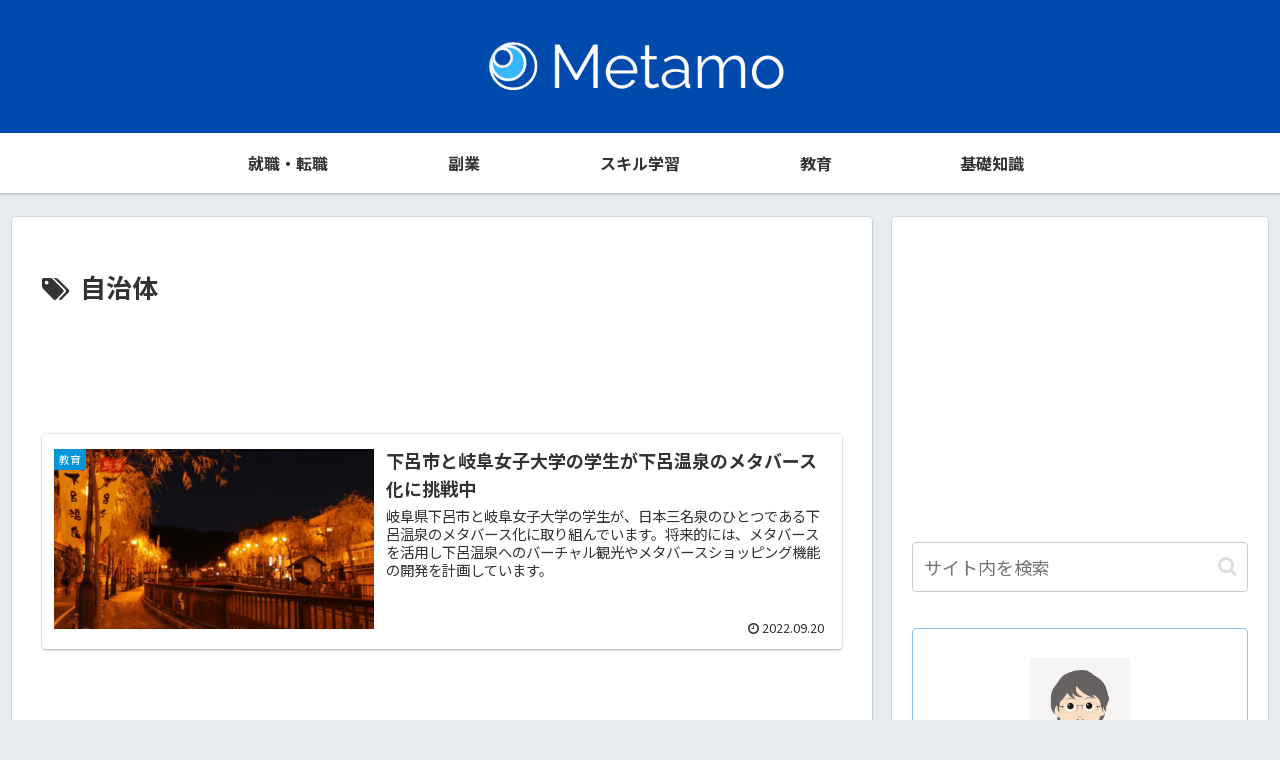

--- FILE ---
content_type: text/html; charset=utf-8
request_url: https://www.google.com/recaptcha/api2/aframe
body_size: 265
content:
<!DOCTYPE HTML><html><head><meta http-equiv="content-type" content="text/html; charset=UTF-8"></head><body><script nonce="zMeTWunt-ou6yjHFLNruTA">/** Anti-fraud and anti-abuse applications only. See google.com/recaptcha */ try{var clients={'sodar':'https://pagead2.googlesyndication.com/pagead/sodar?'};window.addEventListener("message",function(a){try{if(a.source===window.parent){var b=JSON.parse(a.data);var c=clients[b['id']];if(c){var d=document.createElement('img');d.src=c+b['params']+'&rc='+(localStorage.getItem("rc::a")?sessionStorage.getItem("rc::b"):"");window.document.body.appendChild(d);sessionStorage.setItem("rc::e",parseInt(sessionStorage.getItem("rc::e")||0)+1);localStorage.setItem("rc::h",'1769069270728');}}}catch(b){}});window.parent.postMessage("_grecaptcha_ready", "*");}catch(b){}</script></body></html>